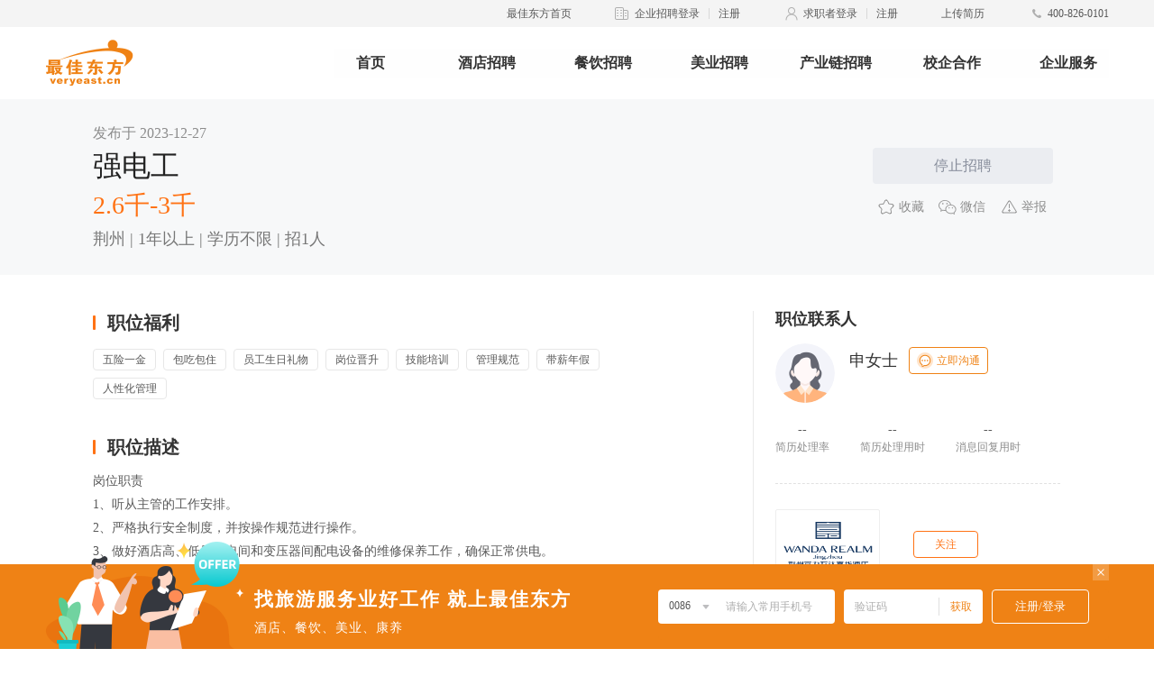

--- FILE ---
content_type: text/html; charset=UTF-8
request_url: https://job.veryeast.cn/1570151/1505682
body_size: 9036
content:
<!DOCTYPE html>
<html lang="zh-CN" xmlns="http://www.w3.org/1999/xhtml">

<head>
  <meta charset="UTF-8">
  <meta name="renderer" content="webkit">
  <meta http-equiv="X-UA-Compatible" content="IE=Edge">
  <title>招聘强电工_湖北荆州万达嘉华酒店Wanda Realm Jingzhou招聘信息-最佳东方</title>
  <meta name="keywords" content="湖北荆州万达嘉华酒店Wanda Realm Jingzhou,强电工" />
  <meta name="description" content="最佳东方提供湖北荆州万达嘉华酒店Wanda Realm Jingzhou-强电工相关的招聘职位信息，帮助求职者早日找到强电工相关工作" />
  <link href="/wwwroot/static/images/favicon.ico" rel="shortcut icon">
  <meta http-equiv="mobile-agent" content="format=html5; url=https://m.veryeast.cn/1570151/1505682">
  <link href="//f3-v.veimg.cn/job/css/2017/search.css?v=202512161830" rel="stylesheet">
  <link href="//f3-v.veimg.cn/job/css/search.css?v=202512161830" rel="stylesheet">
  <link href="//f3-v.veimg.cn/job/css/share_style0_24.css?v=202512161830" rel="stylesheet">
  <link rel="stylesheet" href="//f3-v.veimg.cn/search_veryeast_cn/css/search.css?v=202512161830">
  <link rel="stylesheet" href="//f3-v.veimg.cn/job/css/2019/idangerous.swiper2.7.6.css?v=202512161830">
  <link rel="stylesheet" href="//f3-v.veimg.cn/job/css/2019/global.css?v=202512161830">
  <!-- <link rel="stylesheet" href="//f3-v.veimg.cn/job/css/2019/pagination.css"> -->
  <link rel="stylesheet" href="//f3-v.veimg.cn/job/css/2019/subsidiaries.css?v=202512161830">
  <link rel="stylesheet" href="//f3-v.veimg.cn/common/cascader/post/index.css?v=202512161830"></link>
  <link rel="stylesheet" href="//f3-v.veimg.cn/common/cascader/area/index.css?v=202512161830"></link>
  <link href="//f3-v.veimg.cn/job/css/header.css?v=202512161830" rel="stylesheet">
  <link href="//f3-v.veimg.cn/job/css/footer.css?v=202512161830" rel="stylesheet">
  <script src="//f3-v.veimg.cn/f2e/gallery/jquery/1.9.1/jquery.min.js?v=202512161830"></script>
  <script type="text/javascript" src=" //f3-df.veimg.cn/common/defense/xss.js?v=202512161830"></script>
   <!--[if lte IE 9]>
        <script src="//f3-v.veimg.cn/global_ued/js/gallery/html5.js"></script>
        <script src="//f3-v.veimg.cn/f2e/gallery/es5-shim/4.5.9/es5-shim.min.js"></script>
        <script src="//f3-v.veimg.cn/f2e/gallery/es5-shim/4.5.9/es5-sham.min.js"></script>
        <script src="//f3-v.veimg.cn/f2e/gallery/html5shiv/3.7.2/html5shiv.min.js"></script>
        <script type='text/javascript' src='//f3-v.veimg.cn/common/statistics/jquery.xdomainrequest.min.js'></script>
    <![endif]-->
    <!-- 埋点sdk -->
    <script src="//f3-df.veimg.cn/tracker/1.3.0/tracker.min.js?v=202512161830"></script>
    <script>
        // baidu
        window.version = {"https:\/\/dfws-file.veimg.cn\/dict\/ve\/cn\/common\/city.json":"20241120195305","https:\/\/dfws-file.veimg.cn\/dict\/ve\/en\/common\/city.json":"20241120195305","https:\/\/dfws-file.veimg.cn\/dict\/ve\/cn\/www\/nav.json":"20240508181115","https:\/\/dfws-file.veimg.cn\/dict\/ve\/cn\/common\/options.json":"20260109134721","https:\/\/dfws-file.veimg.cn\/dict\/ve\/cn\/mobile\/all.json":"20250325110913","https:\/\/dfws-file.veimg.cn\/dict\/ve\/en\/mobile\/all.json":"20250325110913","https:\/\/dfws-file.veimg.cn\/dict\/ve\/cn\/common\/region.json":"20241120195252","https:\/\/dfws-file.veimg.cn\/dict\/ve\/en\/common\/region.json":"20241120195252","https:\/\/dfws-file.veimg.cn\/dict\/ve\/en\/common\/options.json":"20260109134721","https:\/\/dfws-file.veimg.cn\/dict\/ve\/cn\/common\/job.json":"20250325110913","https:\/\/dfws-file.veimg.cn\/dict\/ve\/en\/common\/job.json":"20250325110913","https:\/\/dfws-file.veimg.cn\/dict\/ve\/en\/app\/options.json":"20240510180713","https:\/\/dfws-file.veimg.cn\/dict\/ve\/cn\/app\/options.json":"20240510180713","https:\/\/dfws-file.veimg.cn\/dict\/ve\/en\/business\/options.json":"20240627222442","https:\/\/dfws-file.veimg.cn\/dict\/ve\/cn\/business\/options.json":"20240627222442","https:\/\/dfws-file.veimg.cn\/dict\/ve\/en\/zjdfapp\/joben.json":"20250325110913","https:\/\/dfws-file.veimg.cn\/dict\/ve\/en\/zjdfapp\/areaen.json":"20241120195252","https:\/\/dfws-file.veimg.cn\/dict\/ve\/cn\/www\/job.json":"20241225115833","https:\/\/dfws-file.veimg.cn\/dict\/ve\/cn\/www\/company.json":"20240510180657","https:\/\/dfws-file.veimg.cn\/dict\/ve\/cn\/common\/area.json":"20241120195252","https:\/\/dfws-file.veimg.cn\/dict\/ve\/cn\/zjdfapp\/areaen.json":"20241120195252","https:\/\/dfws-file.veimg.cn\/dict\/ve\/cn\/zjdfapp\/areacn.json":"20241120195252","https:\/\/dfws-file.veimg.cn\/dict\/ve\/cn\/zjdfapp\/jobcn.json":"20250325110913","https:\/\/dfws-file.veimg.cn\/dict\/ve\/cn\/test\/test.json":"20231009165634","https:\/\/dfws-file.veimg.cn\/dict\/ve\/cn\/merge\/options.json":"20260109181842","https:\/\/dfws-file.veimg.cn\/dict\/ve\/en\/merge\/options.json":"20260109181842","https:\/\/dfws-file.veimg.cn\/dict\/ve\/cn\/activity\/gflt.json":"20250825092118","https:\/\/dfws-file.veimg.cn\/dict\/ve\/cn\/zptpc\/options.json":"20250325110913","https:\/\/dfws-file.veimg.cn\/dict\/ve\/en\/mobile\/options.json":"20260109134721","https:\/\/dfws-file.veimg.cn\/dict\/ve\/cn\/mobile\/options.json":"20260109134721","https:\/\/dfws-file.veimg.cn\/dict\/ve\/en\/common\/area.json":"20241120195252","https:\/\/dfws-file.veimg.cn\/dict\/ve\/cn\/ve\/merge.json":"20240627222442","https:\/\/dfws-file.veimg.cn\/dict\/ve\/en\/ve\/merge.json":"20240627222442","https:\/\/dfws-file.veimg.cn\/dict\/ve\/cn\/test.json":"20240508181115","https:\/\/dfws-file.veimg.cn\/dict\/ve\/cn\/138\/position.json":"20250325111011","https:\/\/dfws-file.veimg.cn\/dict\/ve\/cn\/ve\/intent.json":"20260108191717","https:\/\/dfws-file.veimg.cn\/dict\/ve\/en\/ve\/intent.json":"20260108191740","https:\/\/dfws-file.veimg.cn\/dict\/ve\/cn\/common\/intent.json":"20260122201356","https:\/\/dfws-file.veimg.cn\/dict\/ve\/en\/common\/intent.json":"20260122201407"};
        var _bdhmProtocol = (("https:" == document.location.protocol) ? " https://" : " http://");document.write(unescape("%3Cscript src='" + _bdhmProtocol + "hm.baidu.com/h.js%3Fbb6401d33941b99b0b91e2622ae7596d' type='text/javascript'%3E%3C/script%3E"));
        // 埋点初始化
        window.DfwsTracker && window.DfwsTracker.config({ pid: 6 }).install()
    </script>
</head>
    <body>
        <![CDATA[YII-BLOCK-BODY-BEGIN]]>         	<div class="headerWrapper detailHeaderWrapper" id="headerWrapperTwo" style="position: relative;top:0">
		<div class="site_top">
			<div class="headerTop"></div>
<!-- <div class="headerTop">
    <div class="headerTopContent" id="headerContent">
        <ul class="headerContentList">
            <li class="headerContentItem cursor">
                <a href="//www.veryeast.cn/" target="_blank" class="fl" style="color:#EF8215">最佳东方首页</a>
            </li>
            <li class="headerContentItem cursor">
                <img src="//f3-v.veimg.cn/ve_www/images/icon_qy@2x.png" alt="">
                <a href="//vip.veryeast.cn/vip/" target="_blank" class="fl">企业招聘登录</a>
                <div class="headerLine fl"></div>
                <a href="//vip.veryeast.cn/register/?zhuge=1" target="_blank">注册</a>
            </li>
            <li class="headerContentItem cursor">
                <img src="//f3-v.veimg.cn/ve_www/images/icon_qzz@2x.png" alt="">
                <a href="//login.veryeast.cn/" target="_blank" class="fl">求职者登录</a>
                <div class="headerLine fl"></div>
                <a href="//login.veryeast.cn/register" target="_blank">注册</a>
            </li>
            <li class="headerContentItem cursor" id="uploadResume">
                <span>上传简历</span>
            </li>
            <li class="headerContentItem">
                <img src="//f3-v.veimg.cn/ve_www/images/icon_dh@2x.png" alt="">
                <span>400-826-0101</span>
            </li>
        </ul>
    </div>
</div> -->
			<div class="headerCenter">
    <div class="headerCenterContent">
        <div class="logo fl">
            <a href="//www.veryeast.cn/" target="_blank">
                <img src="//f3-v.veimg.cn/ve_www/images/new_logo.png" alt="" class="logoBig">
                <img src="//f3-v.veimg.cn/ve_www/images/logo_x@2x.png" alt="" class="logoSmall">
            </a>
        </div>
        <div class="searchContent fl" style="width: 752px" >
            <div class="headerNav">
                <ul class="headerNavWrapper">
                    <li class="fl "><a  href="//www.veryeast.cn/">首页</a></li><li class="fl "><a  href="//jd.veryeast.cn/">酒店招聘</a></li><li class="fl "><a  href="//cy.veryeast.cn/">餐饮招聘</a></li><li class="fl "><a  target="_blank" href="//www.138job.com">美业招聘</a></li><li class="fl "><a  href="//www.veryeast.cn/industry">产业链招聘</a></li><li class="fl "><a  href="//www.veryeast.cn/campus">校企合作</a></li><li class="fl companyService"><a>企业服务</a></li>                </ul>
            </div>
        </div>
    </div>
</div>		</div>
	</div>


          <link rel="stylesheet" href="//f3-v.veimg.cn/job/css/2019/postDetail.css?v=202512161830">

  <div class="fixed hide">
    <div class="fixed-box clearfix">
      <div class="fixed-job-name fl">强电工 </div>
      <div class="salry fl">2.6千-3千</div>
        <div class="fr delivery-btn no-active yet">停止招聘</div>    </div>
  </div>
  <div class="post-company-box">
    <div class="post-company">
      <div class="release-time">发布于
          2023-12-27</div>
      <div class="job-all-name hide"></div>
      <div class="job-name-s clearfix" job_id="1505682" company_id="1570151" employee_id="1570151">
          <div style="display:inline;float:left;">强电工</div>                </div>
      <div class="salry">2.6千-3千</div>
                    <div class="job-info">荆州 | 1年以上 | 学历不限 | 招1人</div>
              <div class="opera-box">
        <div class="delivery-btn no-active yet">停止招聘</div>        <div class="clearfix icon-box-list">
        <div class="icon-box collection fl clearfix" style="color: rgb(140, 140, 140);margin-left:14px">
	<img src="//f3-v.veimg.cn/job/images/2019/icon_sc1@2x.png" color="#FF7214" def="//f3-v.veimg.cn/job/images/2019/icon_sc1@2x.png" hover="//f3-v.veimg.cn/job/images/2019/icon_sc2@2x.png" active="//f3-v.veimg.cn/job/images/2019/icon_sc3@2x.png" class="fl" alt="">
            收藏        </div>
          <div class="icon-box wx fl clearfix">
            <img src="//f3-v.veimg.cn/job/images/2019/icon_wx1@2x.png" color="#42C990" def="//f3-v.veimg.cn/job/images/2019/icon_wx1@2x.png"
              hover="//f3-v.veimg.cn/job/images/2019/icon_wx2@2x.png" class="fl" alt="">
            微信
            <div class="wx-code-box hide" miniprogram="{miniprogram_status}" qrcode="{miniprogram_job_qrcode}">
                <img src="https://xcx.veryeast.cn/veryeast/index/qrcode?rfrom=pc&content=pages%2FpostDetail%2Findex%3F1570151-1505682" alt="">
              <div>这个职位不错扫给好友看看</div>
            </div>
          </div>
          <div class="icon-box report fl clearfix">
            <img src="//f3-v.veimg.cn/job/images/2019/icon_jb1@2x.png" color='#FF6161' def="//f3-v.veimg.cn/job/images/2019/icon_jb1@2x.png"
              hover="//f3-v.veimg.cn/job/images/2019/icon_jb2@2x.png" active="//f3-v.veimg.cn/job/images/2019/icon_jb3@2x.png" class="fl" alt="">
            举报
          </div>
        </div>
      </div>
    </div>
  </div>
  <div class="job-detail clearfix ">
    <div class="left fl">
            <div class="detail-title">
        <span class="fl icon-border"></span>职位福利
      </div>
      <ul class="welfare-list clearfix">
                          <li class="fl">五险一金</li>
                          <li class="fl">包吃包住</li>
                          <li class="fl">员工生日礼物</li>
                          <li class="fl">岗位晋升</li>
                          <li class="fl">技能培训</li>
                          <li class="fl">管理规范</li>
                          <li class="fl">带薪年假</li>
                          <li class="fl">人性化管理</li>
                </ul>
            <div class="detail-title">
        <span class="fl icon-border"></span>职位描述      </div>
        
      <!-- <div class="duty-title">岗位职责</div> -->
      <pre><p>岗位职责<br />1、听从主管的工作安排。<br />2、严格执行安全制度，并按操作规范进行操作。<br />3、做好酒店高、低压配电间和变压器间配电设备的维修保养工作，确保正常供电。<br />4、保证电气设备的照明灯具等的正常使用。<br />5、各项电气工作要严格做到：装得安全，用得正确，修得及时，拆得彻底。<br />6、定期检查移动及半移动电具的安全绝缘用具每半年进行一次耐压试验。<br />7、做好值班工作日记和设备运行记录。<br /><br />岗位要求<br />1、熟悉电气设备安装、维修和排除故障的技术知识，懂得安全用电、节约用电的政策运行记录。<br />2、有当地特殊工种证书和电工上岗资格证书。<br />3、能按工作规范和有关制度独立进行工作。</p></pre>
            <div class="duty-title">其他要求</div>
      <div class="require-box">
                                        <div class="require-obj clearfix"><img src="//f3-v.veimg.cn/job/images/2019/icon_ fit@2x.png" class="fl" alt="">年龄要求：18-50岁        </div>
              </div>
      
        
      <div class="detail-title competitiveness-title">
        <span class="fl icon-border"></span>比比竞争力
      </div>
      <img src="//f3-v.veimg.cn/job/images/2019/？@2x.png" alt="" class="competitiveness">
      <div class="competitiveness-tips">
        <span>目前共有</span>
        <img src="//f3-v.veimg.cn/job/images/2019/mh@2x.png" alt="">
        <span>位求职者投递了该职位，你的简历匹配度为</span>
        <img src="//f3-v.veimg.cn/job/images/2019/mh@2x.png"  alt="">
        <span>你的综合竞争力排名为第</span>
        <img src="//f3-v.veimg.cn/job/images/2019/mh@2x.png"  alt="">
        <span>名</span>
      </div>
      <div class="competitiveness-modal">
        <div class="app-tips">用「最佳东方」APP扫一扫查看你的竞争力分析</div>
        <div class="download"><a href="https://m.veryeast.cn/pc/index.html?utm_source=zwxqy" target="_blank">还没有最佳东方APP？点击下载</a></div>
        <div class="qr-code"><img src="//f3-v.veimg.cn/job/images/2019/owokv5f-7EjbgUniQuiduuagXFAU.jpg" alt=""></div>
      </div>
            <div class="detail-title">
        <span class="fl icon-border"></span>公司地址
      </div>
      <div class="company-address">
        <div class="company-addres-box">
            <div class="company-address-title" data-call="0716-4095021" data-hotel="湖北荆州万达嘉华酒店Wanda Realm Jingzhou" data-city="荆州"
                data-address="湖北省荆州市荆州区北京西路518号" data-x="112.23175996363" data-y="30.343507191237"
                data-logo="//img-v.veimg.cn/company_picture/001/570/151/logo/19011065387136.png">
                <img src="//f3-v.veimg.cn/job/images/2019/icon_dz@2x.png" class="fl" alt="">
                <div class="company-address-info">湖北省荆州市荆州区北京西路518号</div>
                <div id="dh_map">导航</div>
            </div>
        </div>
      </div>
          </div>
    <div class="right fl">
      <div class="right-obj-box">
        <div class="right-title">
          职位联系人
        </div>
        <div class="hr-info clearfix">

          <div class="fl hr-avater">
                                      <img src="//f3-v.veimg.cn/job/images/2019/nv@2x.png" alt="">
                        <div class="hr-avater-point"></div>
          </div>

          <div class="fl hr-data">
            <div class="hr-name clearfix">
                              <div class="fl company_contacts">申女士</div>
                                             <div class="company_contacts_call">
                  <img 
                    s1="//f3-v.veimg.cn/job/images/2019/chat1.png"
                    s2="//f3-v.veimg.cn/job/images/2019/chat2.png"
                    src="//f3-v.veimg.cn/job/images/2019/chat1.png" class="fl" alt="">
                  <span>立即沟通</span>
                </div>
                          </div>
            <div class="hr-job">
                            <span class="hr-status"></span>
            </div>
                        <div class="hr-code clearfix hide companyInfo" >
              <div class="download-Tip">
                  <div class="download-Tip-Contact">
                                              <img src="//f3-v.veimg.cn/job/images/2019/nv@2x.png" class="head" alt="">
                                        <div class="download-Tip-point"></div>
                  </div>
                  <div class="download-Tip-Text">
                      <p class="name">
                                                  申女士                                                                      </p>
                      <p class="desc">HI～对这个职位感兴趣吗？快来下载最佳东方APP和我聊聊吧，还能在线视频面试，方便又安心~</p>
                  </div>
                  <img src="//f3-v.veimg.cn/job/images/2019/ewm@2x.png" alt="" class="ewm">
              </div>
            </div>
              <!-- <img src="//f3-v.veimg.cn/job/images/2019/owokv5f-7EjbgUniQuiduuagXFAU.jpg" alt="" class="fl">
              <div class="fl">
                对这个职位感兴趣？
                最佳东方APP扫一扫
                直接和HR聊一聊吧~
              </div> -->
                      </div>

        </div>
        <div class="resume-speed clearfix">
          <div class="fl processing-rate">
            <div class="rate">--</div>
            <div class="processing-object">简历处理率</div>
            <div class="speed-tips hide speed-tips-left">该企业7天内简历处理的比例</div>
          </div>
          <div class="fl processing-rate">
            <div class="rate">--</div>
            <div class="processing-object">简历处理用时</div>
            <div class="speed-tips hide mid">该企业7天内简历处理的效率</div>
          </div>
          <div class="fl processing-rate">
            <div class="rate">--</div>
            <div class="processing-object">消息回复用时</div>
            <div class="speed-tips hide right">该企业7天内消息回复的效率</div>
          </div>
        </div>
      </div>
      <div class="right-obj-box">
        <div class="company-img clearfix">
        <a href="/1570151" target="_blank"><img class="fl" src="//img-v.veimg.cn/company_picture/001/570/151/logo/19011065387136.png" alt=""></a>
                <div class="subscribe-btn fl" company_id="1570151">关注</div>
                </div>
        <div class="company-name"><a href="/1570151" target="_blank">湖北荆州万达嘉华酒店Wanda Realm Jingzhou</a></div>
        <div class="clearfix company-status">
                  </div>
        <ul class="info-list">
                    <li>
            <img class="fl" src="//f3-v.veimg.cn/job/images/2019/icon_lx@2x.png" alt="">酒店业--国内高端酒店/5星级            <div class="info-tips hide">行业</div>
          </li>
                              <li>
            <img class="fl" src="//f3-v.veimg.cn/job/images/2019/icon_gm@2x.png" alt="">100-499人            <div class="info-tips hide">规模</div>
          </li>
                              <li>
            <img class="fl" src="//f3-v.veimg.cn/job/images/2019/icon_qy@2x.png" alt="">私营．民营企业            <div class="info-tips hide">企业性质</div>
          </li>
                  </ul>
        <div class="detail-info">
          <pre style="display: block;">荆州万达嘉华酒店坐落于文化古城荆州的荆沙两区交汇处，毗邻商业中心万达广场，靠近保存完好的古城墙和壮阔瑰丽的护城河，是荆州迄今为止首家按五星级标准建造的国际商务酒店。酒店总建筑面积达36900平方米，建筑高度85.3米，共有17层。酒店一层有酒店大堂、特色餐厅和全日餐厅。中餐厅位于酒店二层，设有8个宽敞雅致的VIP包房。酒店拥有1150平米的无柱宴会厅，位于三层，同时该层还配备了类型多样和能够满足不同需求的多功能会议厅。另外，酒店健身中心还配置了高端健身房和游泳池。客房总间数为277，包括高级单房、高级双房、行政客房、豪华套房和总统套房。酒店已于2014年9月20日盛大开幕。Ideallylocated in the famous historical and cultural city, Wanda Realm Jingzhou, isthe first international business hotel built as five stars standard in JingzhouCity. It is very close to the business center Wanda Plaza and longhistories’ city wall and city moat. The total construction area of hotel is 36,900square meters, and the height of hotel building is 85.3 meters with 17 floors. Onthe first floor, there are Hotel Lobby, Special Restaurant and All Day Dining Restaurant. Chinese Restaurant is onthe second floor with 8 spacious VIP Private Rooms. The Grand Ballroom withoutpillars is up to 1,150 square meters, and also the Multi-functioned MeetingRooms with various types could meet with different requirements on the thirdfloor. Hotel has the state of art Gym and Swimming Pool. The amount of hotel GuestRooms is 277, including Single Rooms, Double Rooms, Executive Rooms, Luxury Suitsand Presidential Suit. The hotel grand openingwas on September 20th, 2014. </pre>
          <div class="open-info"><a href="/1570151" target="blank">查看更多</a></div>
        </div>
      </div>
          </div>
  </div>
  <div class="company-footer">
    <div class="company-footer-tabs clearfix">
      <div class="active fl">热门职位</div>
      <div class="fl">热门省市</div>
    </div>
    <ul class="clearfix">
      <li class="data-list clearfix fl">
        <div class="fl"><a target="_blank" href="https://www.veryeast.cn/jingzhou/gongchengbuzongjianjinglizonggongchenshi/?zhuge=5" title="工程部总监/总工程师">工程部总监/总工程师</a></div><div class="fl"><a target="_blank" href="https://www.veryeast.cn/jingzhou/gongchengbujingli/?zhuge=5" title="工程部经理/工程主管">工程部经理/工程主管</a></div><div class="fl"><a target="_blank" href="https://www.veryeast.cn/jingzhou/zhibangongchengshi/?zhuge=5" title="值班工程师">值班工程师</a></div><div class="fl"><a target="_blank" href="https://www.veryeast.cn/jingzhou/shuidiangong/?zhuge=5" title="强电主管/强电工/水电工">强电主管/强电工/水电工</a></div><div class="fl"><a target="_blank" href="https://www.veryeast.cn/jingzhou/ruodiangong/?zhuge=5" title="弱电主管/弱电工">弱电主管/弱电工</a></div><div class="fl"><a target="_blank" href="https://www.veryeast.cn/jingzhou/jixiugong/?zhuge=5" title="机修主管/机修工">机修主管/机修工</a></div><div class="fl"><a target="_blank" href="https://www.veryeast.cn/jingzhou/guolugong/?zhuge=5" title="锅炉主管/锅炉工">锅炉主管/锅炉工</a></div><div class="fl"><a target="_blank" href="https://www.veryeast.cn/jingzhou/nuantonggong/?zhuge=5" title="暖通主管/暖通工">暖通主管/暖通工</a></div><div class="fl"><a target="_blank" href="https://www.veryeast.cn/jingzhou/wannenggong/?zhuge=5" title="万能工/维修工">万能工/维修工</a></div><div class="fl"><a target="_blank" href="https://www.veryeast.cn/jingzhou/gongchengbuyg/?zhuge=5" title="工程维修其他职位">工程维修其他职位</a></div>      </li>
      <li class="data-list clearfix fl">
       <div class="fl"><a target="_blank" href="https://www.veryeast.cn/bj/">北京酒店招聘</a></div>
        <div class="fl"><a target="_blank" href="https://www.veryeast.cn/sh/">上海酒店招聘</a></div>
        <div class="fl"><a target="_blank" href="https://www.veryeast.cn/tj/">天津酒店招聘</a></div>
        <div class="fl"><a target="_blank" href="https://www.veryeast.cn/cq/">重庆酒店招聘</a></div>
        <div class="fl"><a target="_blank" href="https://www.veryeast.cn/zj/">浙江酒店招聘</a></div>
        <div class="fl"><a target="_blank" href="https://www.veryeast.cn/gd/">广东酒店招聘</a></div>
        <div class="fl"><a target="_blank" href="https://www.veryeast.cn/sd/">山东酒店招聘</a></div>
        <div class="fl"><a target="_blank" href="https://www.veryeast.cn/ln/">辽宁酒店招聘</a></div>
        <div class="fl"><a target="_blank" href="https://www.veryeast.cn/hainan/">海南酒店招聘</a></div>
        <div class="fl"><a target="_blank" href="https://www.veryeast.cn/hunan/">湖南酒店招聘</a></div>
        <div class="fl"><a target="_blank" href="https://www.veryeast.cn/hubei/">湖北酒店招聘</a></div>
        <div class="fl"><a target="_blank" href="https://www.veryeast.cn/hb/">河北酒店招聘</a></div>
        <div class="fl"><a target="_blank" href="https://www.veryeast.cn/fj/">福建酒店招聘</a></div>
        <div class="fl"><a target="_blank" href="https://www.veryeast.cn/jiangsu/">江苏酒店招聘</a></div>
        <div class="fl"><a target="_blank" href="https://www.veryeast.cn/sx/">陕西酒店招聘</a></div>
        <div class="fl"><a target="_blank" href="https://www.veryeast.cn/sc/">四川酒店招聘</a></div>
        <div class="fl"><a target="_blank" href="https://www.veryeast.cn/am/">澳门酒店招聘</a></div>
        <div class="fl"><a target="_blank" href="https://www.veryeast.cn/changchun/">长春酒店招聘</a></div>
        <div class="fl"><a target="_blank" href="https://www.veryeast.cn/changsha/">长沙酒店招聘</a></div>
        <div class="fl"><a target="_blank" href="https://www.veryeast.cn/chengdu/">成都酒店招聘</a></div>
        <div class="fl"><a target="_blank" href="https://www.veryeast.cn/changzhou/">常州酒店招聘</a></div>
        <div class="fl"><a target="_blank" href="https://www.veryeast.cn/dalian/">大连酒店招聘</a></div>
        <div class="fl"><a target="_blank" href="https://www.veryeast.cn/dongguan/">东莞酒店招聘</a></div>
        <div class="fl"><a target="_blank" href="https://www.veryeast.cn/fuzhou/">福州酒店招聘</a></div>
        <div class="fl"><a target="_blank" href="https://www.veryeast.cn/foshan/">佛山酒店招聘</a></div>
        <div class="fl"><a target="_blank" href="https://www.veryeast.cn/guangzhou/">广州酒店招聘</a></div>
        <div class="fl"><a target="_blank" href="https://www.veryeast.cn/guiyang/">贵阳酒店招聘</a></div>
        <div class="fl"><a target="_blank" href="https://www.veryeast.cn/haerbin/">哈尔滨酒店招聘</a></div>
        <div class="fl"><a target="_blank" href="https://www.veryeast.cn/hangzhou/">杭州酒店招聘</a></div>
        <div class="fl"><a target="_blank" href="https://www.veryeast.cn/hefei/">合肥酒店招聘</a></div>
        <div class="fl"><a target="_blank" href="https://www.veryeast.cn/haikou/">海口酒店招聘</a></div>
        <div class="fl"><a target="_blank" href="https://www.veryeast.cn/huizhou/">惠州酒店招聘</a></div>
        <div class="fl"><a target="_blank" href="https://www.veryeast.cn/jinan/">济南酒店招聘</a></div>
        <div class="fl"><a target="_blank" href="https://www.veryeast.cn/jiaxing/">嘉兴酒店招聘</a></div>
        <div class="fl"><a target="_blank" href="https://www.veryeast.cn/jinhua/">金华酒店招聘</a></div>
        <div class="fl"><a target="_blank" href="https://www.veryeast.cn/kunming/">昆明酒店招聘</a></div>
        <div class="fl"><a target="_blank" href="https://www.veryeast.cn/nanjing/">南京酒店招聘</a></div>
        <div class="fl"><a target="_blank" href="https://www.veryeast.cn/ningbo/">宁波酒店招聘</a></div>
        <div class="fl"><a target="_blank" href="https://www.veryeast.cn/nanchang/">南昌酒店招聘</a></div>
        <div class="fl"><a target="_blank" href="https://www.veryeast.cn/qingdao/">青岛酒店招聘</a></div>
        <div class="fl"><a target="_blank" href="https://www.veryeast.cn/qg/">全国酒店招聘</a></div>
        <div class="fl"><a target="_blank" href="https://www.veryeast.cn/quanzhou/">泉州酒店招聘</a></div>
        <div class="fl"><a target="_blank" href="https://www.veryeast.cn/shenzhen/">深圳酒店招聘</a></div>
        <div class="fl"><a target="_blank" href="https://www.veryeast.cn/shenyang/">沈阳酒店招聘</a></div>
        <div class="fl"><a target="_blank" href="https://www.veryeast.cn/shijiazhuang/">石家庄酒店招聘</a></div>
        <div class="fl"><a target="_blank" href="https://www.veryeast.cn/suzhou/">苏州酒店招聘</a></div>
        <div class="fl"><a target="_blank" href="https://www.veryeast.cn/sanya/">三亚酒店招聘</a></div>
        <div class="fl"><a target="_blank" href="https://www.veryeast.cn/taiyuan/">太原酒店招聘</a></div>
        <div class="fl"><a target="_blank" href="https://www.veryeast.cn/taizhou/">台州酒店招聘</a></div>
        <div class="fl"><a target="_blank" href="https://www.veryeast.cn/wuhan/">武汉酒店招聘</a></div>
        <div class="fl"><a target="_blank" href="https://www.veryeast.cn/wuxi/">无锡酒店招聘</a></div>
        <div class="fl"><a target="_blank" href="https://www.veryeast.cn/wenzhou/">温州酒店招聘</a></div>
        <div class="fl"><a target="_blank" href="https://www.veryeast.cn/xian/">西安酒店招聘</a></div>
        <div class="fl"><a target="_blank" href="https://www.veryeast.cn/xiamen/">厦门酒店招聘</a></div>
        <div class="fl"><a target="_blank" href="https://www.veryeast.cn/yantai/">烟台酒店招聘</a></div>
        <div class="fl"><a target="_blank" href="https://www.veryeast.cn/yangzhou/">扬州酒店招聘</a></div>
        <div class="fl"><a target="_blank" href="https://www.veryeast.cn/yinchuan/">银川酒店招聘</a></div>
        <div class="fl"><a target="_blank" href="https://www.veryeast.cn/zhengzhou/">郑州酒店招聘</a></div>
        <div class="fl"><a target="_blank" href="https://www.veryeast.cn/zhongshan/">中山酒店招聘</a></div>
        <div class="fl"><a target="_blank" href="https://www.veryeast.cn/zhuhai/">珠海酒店招聘</a></div>
      </li>
    </ul>
    <div class="search-breadcrumb">当前位置： <a rel="nofollow" href="//www.veryeast.cn">首页</a>  >  <a href="//search.veryeast.cn">找工作</a>    >  <a href="https://www.veryeast.cn/jingzhou/">荆州市</a> > 强电工</div>  </div>
  <div class="map-masker hide">
    <div class="masker-company-address">
      <div class="masker-company-address-title">
        <img src="//f3-v.veimg.cn/job/images/2019/icon_dz@2x.png" class="fl" alt="">
        <div class="company-address-info">湖北省荆州市荆州区北京西路518号</div>
        <!-- <div class="fr close-masker">X</div> -->
        <img src="//f3-v.veimg.cn/job/images/2019/icon_x@2x.png" class="fr close-masker" alt="">
        <div id="dh_map">导航</div>
      </div>
    </div>
  </div>
  <!-- <div class="masker resume-complete hide">
    <div class="resume-complete-box">
      <div class="masker-title">简历信息未完善</div>
      <div class="masker-info">你的简历没有姓名，无法投递</div>
      <div class="footer-btn clearfix">
        <div class="fl no-complete-btn">暂不完善</div>
        <div class="fl complete-btn">去完善简历</div>
      </div>
    </div>
  </div>
  <div class="masker collect hide">
    <div class="success-modal">
      <img src="//f3-v.veimg.cn/job/images/2019/icon_sc@2x.png" alt="">
      <div class="success-title">收藏成功</div>
      <div class="success-content">可以在我的最佳东方-收藏职位查看已收藏的职位</div>
      <div class="footer-btn clearfix">
        <div class="fl success-btn">我知道了</div>
      </div>
    </div>
  </div>
  <div class="masker delivery hide">
    <div class="success-modal">
      <img src="//f3-v.veimg.cn/job/images/2019/icon_td@2x.png" alt="">
      <div class="success-title">投递成功</div>
      <div class="success-content">可以在我的最佳东方-投递进展查看简历的最新进展</div>
      <div class="footer-btn clearfix">
        <div class="fl success-btn">我知道了</div>
      </div>
    </div>
  </div>
  <div class="masker delivery-num hide">
      <div class="success-modal">
        <div class="success-title">简历投递次数提醒</div>
        <div class="success-content">今日投递已达15次，还可以投递<span>5</span>次，请认真投递呦~</div>
        <div class="footer-btn clearfix">
          <div class="fl success-btn">我知道了</div>
        </div>
      </div>
    </div>
  <div class="inform masker hide">
    <div class="inform-modal">
      <img src="//f3-v.veimg.cn/job/images/2019/icon_x@2x.png" alt="" class="close-inform">
      <div class="inform-title">举报该职位</div>
      <div class="select-input clearfix">
        <div class="label fl">举报原因</div>
        <div class="select-box fl">
          请选择举报原因<img src="//f3-v.veimg.cn/job/images/2019/icon_xl@2x.png" alt="">
          <ul class="select-list hide">
            <li>虚假招聘</li>
            <li>冒用公司</li>
            <li>分类错误</li>
            <li>职介</li>
            <li>其他</li>
          </ul>
        </div>
      </div>
      <div class="textarea clearfix">
        <div class="label fl">详情描述</div>
        <textarea class="fl" style="resize:none" name="" placeholder="请您描述问题详情，以便于最佳东方帮您核实情" id="" cols="30"
          rows="10"></textarea>
        <div class="limit-text">0/500字</div>
      </div>
      <div class="check-box">
        <img src="//f3-v.veimg.cn/job/images/2019/select.png" alt="" class="fl">
        <div class="fl">匿名</div>
      </div>
      <input type="button" class="inform-btn" value="保存">
    </div>
  </div>
  <div class="toast hide">
    收藏成功
  </div> -->

<script src="//f3-v.veimg.cn/common/libs/apply/job-action-new.js?v=202512161830"></script>
<script src="//f3-v.veimg.cn/job/js/2019/postDetail.js?v=202512161830"></script>        <div class="footerWrapper"></div>
        <!-- END BODY Start -->
        <!-- END BODY End -->
    </body>
<script type="text/javascript" src="https://f3-xz.veimg.cn/lms/v2/player/ckplayerX/ckplayer1.0.0.js?v=202512161830"></script>
<script  src="//f3-v.veimg.cn/job/js/md5.js?v=202512161830"></script>
<script type="text/javascript" src="//f3-v.veimg.cn/job/js/~webpack.js?v=202512161830"></script>
<!-- <script src="//f3-v.veimg.cn/job/js/search.js?v=202512161830"></script> -->
<script src="//f3-v.veimg.cn/job/js/2019/idangerous.swiper2.7.6.min.js?v=202512161830"></script>
<script src="//f3-v.veimg.cn/job/js/2019/pagination.min.js?v=202512161830"></script>
<script src="//f3-v.veimg.cn/job/js/2019/utils.js?v=202512161830"></script>
<script src="//f3-v.veimg.cn/common/cascader/post/index.js?v=202512161830"></script>
<script src="//f3-v.veimg.cn/common/cascader/area/index.js?v=202512161830"></script>
<script src="//f3-v.veimg.cn/f2e/gallery/form/autocomplete.min.js"></script>
<script src="//f3-v.veimg.cn/common/cascader/art/art-template.js"></script>
<script src="//f3-v.veimg.cn/job/js/main.js?v=202512161830"></script>
<script src="//f3-v.veimg.cn/job/js/header_login.js?v=202512161830"></script>
    <script src="//f3-v.veimg.cn/job/js/home.js?v=202512161830"></script>
<script src="//f3-v.veimg.cn/common/login/ve_header.js?v=202512161830"></script>
<script src="//f3-v.veimg.cn/common/login/ve_footer.js?v=202512161830"></script>
<script src="//f3-v.veimg.cn/job/js/zhuge.js?v=202512161830"></script>
<script src="//f3-v.veimg.cn/job/js/2019/subsidiaries.js?v=202512161830"></script>
<script src="//f3-v.veimg.cn/common/report/statisticalReport.js?v=202512161830"></script>
<script>
  window.onload = function() {
    if(window.statistics) {
      window.statistics.init()
    }
  }
</script>
</html>



--- FILE ---
content_type: text/html;charset=utf-8
request_url: https://job.veryeast.cn/job/app-qr-image
body_size: 296
content:
{"msg":"ok","data":{"login_code":"659071685d3e164463bdd2f17f7263a31769356857","login_url":"https:\/\/interface-mobile.veryeast.cn\/v1\/util\/qr_code?url=https%3A%2F%2Finterface-mobile.veryeast.cn%2Fv1%2Futil%2Fscan%3Fs%3DNjU5MDcxNjg1ZDNlMTY0NDYzYmRkMmYxN2Y3MjYzYTMxNzY5MzU2ODU3%26t%3D3%26ext%3D%257B%2522job_id%2522%253A1505682%257D"},"status":1}

--- FILE ---
content_type: text/html;charset=utf-8
request_url: https://job.veryeast.cn/job/app-qr-image
body_size: 296
content:
{"msg":"ok","data":{"login_code":"bec060573020a0287bfe290e418e34bf1769356856","login_url":"https:\/\/interface-mobile.veryeast.cn\/v1\/util\/qr_code?url=https%3A%2F%2Finterface-mobile.veryeast.cn%2Fv1%2Futil%2Fscan%3Fs%3DYmVjMDYwNTczMDIwYTAyODdiZmUyOTBlNDE4ZTM0YmYxNzY5MzU2ODU2%26t%3D2%26ext%3D%257B%2522job_id%2522%253A1505682%257D"},"status":1}